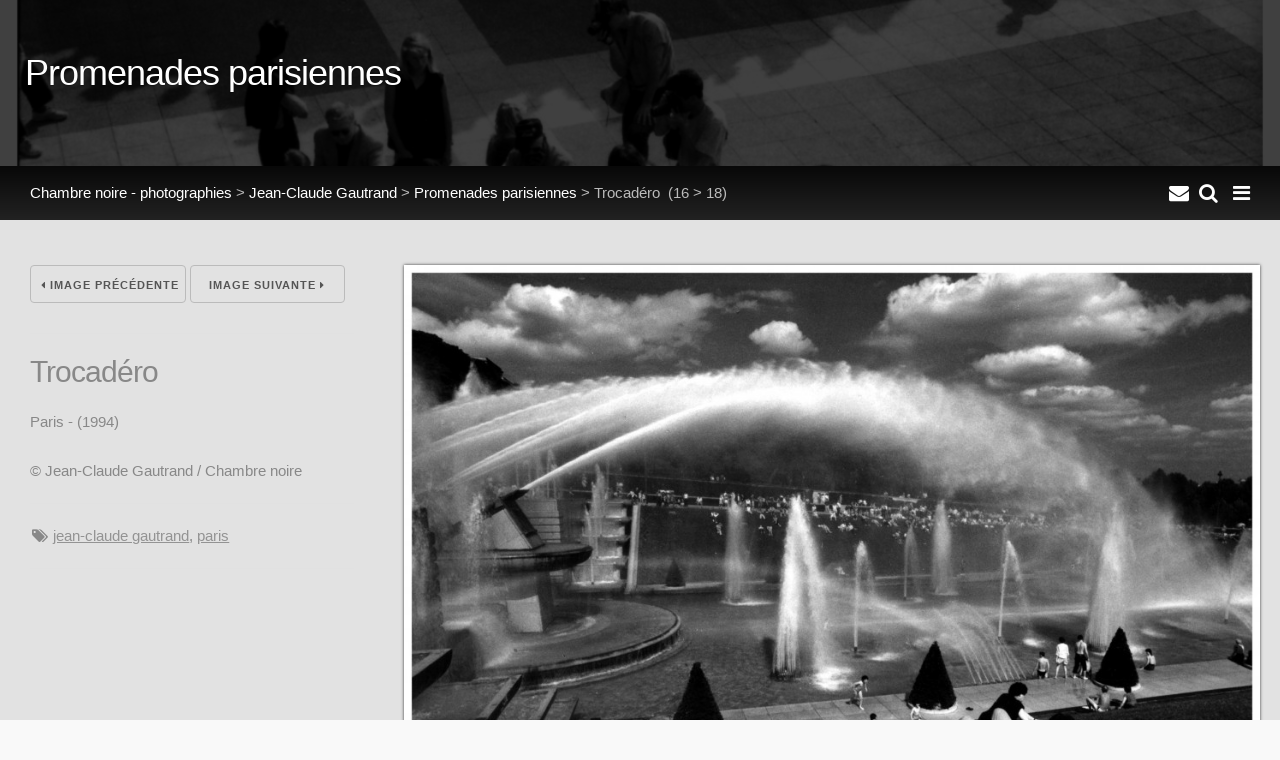

--- FILE ---
content_type: text/html; charset=UTF-8
request_url: https://chambrenoire.com/jean-claude-gautrand/promenades-parisiennes/trocadeo-1994-.jpeg.html
body_size: 5222
content:

<!DOCTYPE html>
<html>
<head>
	<meta charset="UTF-8" />
		<script type="text/javascript" src="/zp-core/js/jquery.js"></script>
				<style type="text/css">
			.themeSwitcherControlLink {
 position: fixed;
 z-index: 10000;
 left: 0px;
 top: 0px;
 border-bottom: 1px solid #444;
 border-left: 1px solid #444;
 color: black;
 padding: 2px;
 background-color: #f5f5f5 !important;
}
			</style>
					<script type="text/javascript">
			// <!-- <![CDATA[
			function switchTheme(reloc) {
				window.location = reloc.replace(/%t/, $('#themeSwitcher').val());
			}
			// ]]> -->
		</script>
				<script type="text/javascript">
			// <!-- <![CDATA[
			function switchCMS(checked) {
				window.location = '?cmsSwitch=' + checked;
			}
			// ]]> -->
		</script>
		<title>Trocadéro  | Promenades parisiennes | Jean-Claude Gautrand | Chambre noire - photographies | Chambre noire</title>	<meta name="viewport" content="width=device-width, initial-scale=1.0, minimum-scale=1.0, maximum-scale=1.0, user-scalable=no">

	<link rel="stylesheet" href="/themes/chambre-noire/css/normalize.css">
	<link rel="stylesheet" href="/themes/chambre-noire/css/skeleton.css">
	<link rel="stylesheet" href="/themes/chambre-noire/css/font-awesome.min.css" type="text/css" />

	<link rel="stylesheet" href="/themes/chambre-noire/css/pushy.css">
	<link rel="stylesheet" href="/themes/chambre-noire/css/ss.css" />

	<link rel="stylesheet" href="/themes/chambre-noire/js/swipebox/css/swipebox.css" />
	<link rel="stylesheet" href="/themes/chambre-noire/js/justifiedgallery/justifiedGallery.min.css" />
	<link rel="stylesheet" href="/themes/chambre-noire/css/style.css">

	<script src="/themes/chambre-noire/js/modernizr.custom.js"></script>
	
	<link rel="shortcut icon" href="/themes/chambre-noire/images/favicon.ico">
	<link rel="apple-touch-icon-precomposed" href="/themes/chambre-noire/images/favicon-152.png">
	<meta name="msapplication-TileColor" content="#ffffff">
	<meta name="msapplication-TileImage" content="/themes/chambre-noire/images/favicon-144.png">
	
	<style>
		.inner{max-width:1400px;}		#logo-text {
  text-shadow: 0px 0px 9px #777;}
#main{background:#e2e2e2;}
#latestnews li h3 a {font-weight:bold;color:#e2e2e2;text-decoration:none;}
.news-content {color: #4a4a4a;}
#nav a:hover{background:#191919;color:#fff;}
#nav li.active a,#nav a.active{font-weight:bold;color:#fff;background: #000000;}
#ss-wrap{height:90%;}
#ss-wrap{height:90vh;}
#bottom-links{background:none;}
.desc, #main p, .taglist {text-align: justify;}
.taglist li a {text-transform: lowercase;}
#bottom-modules, .bar {background: linear-gradient(#080808, #222222);}
#nav-logo-text h1{color:#fff;}
.gallery-sidebar h1 {font-size:200%;}
	</style>

</head>
<body>
			<!-- Pushy Menu -->
	<nav class="pushy pushy-right">
				<img id="nav-logo" src="/uploaded/logo.png" alt="Chambre noire - photographies" /><h3 id="nav-logo-text" >Chambre noire - photographies</h3>
				<ul id="nav">
						<li><a href="https://www.chambrenoire.com">Chambre noire</a><li>
						<li >
				<a href="/" title="Galerie">Galerie</a>
			</li>
						<li>
				<a href="/news/">Actualités</a>
				<ul id="">
	<li class=""><a href="/news/category/expositions/" title="Expositions">Expositions</a>	</li>
	<li class=""><a href="/news/category/livres/" title="Livres">Livres</a>	</li>
	<li class=""><a href="/news/category/annonce/" title="Annonces">Annonces</a></li>
</ul>
			</li>
						
	<li class=""><a href="/pages/Chambre-noire/" title="Chambre noire ?">Chambre noire ?</a></li>
			<li >
				<a href="/page/archive/" title="Archive/Search">Rechercher</a>
			</li>
						<li >
				<a href="/page/contact/"  title="Contact">Contact</a>			</li>
						<li><span class="gallery-menu-divider">Photographies</span>
				<ul id="">
<li class=""><a href="/sur-le-vif/" title="Vif">Vif</a>
</li>
<li class=""><a href="/christian-avril/" title="Christian Avril">Christian Avril</a>
</li>
<li class=""><a href="/herve-bruhat/" title="Hervé Bruhat">Hervé Bruhat</a>
</li>
<li class=""><a href="/bruce-clarke/" title="Bruce Clarke">Bruce Clarke</a>
</li>
<li class=""><a href="/claude-dityvon/" title="Claude Dityvon">Claude Dityvon</a>
</li>
<li class=""><a href="/lily-franey/" title="Lily Franey">Lily Franey</a>
</li>
<li class=""><a href="/jean-claude-gautrand/" title="Jean-Claude Gautrand">Jean-Claude Gautrand</a>
</li>
<li class=""><a href="/herve-gloaguen/" title="Hervé Gloaguen">Hervé Gloaguen</a>
</li>
<li class=""><a href="/francois-goudier/" title="François Goudier">François Goudier</a>
</li>
<li class=""><a href="/fouad-houiche/" title="Fouad Houiche">Fouad Houiche</a>
</li>
<li class=""><a href="/laurence-kourcia/" title="Laurence Kourcia">Laurence Kourcia</a>
</li>
<li class=""><a href="/francois-le-diascorn/" title="François Le Diascorn">François Le Diascorn</a>
</li>
<li class=""><a href="/Francois-Lepage/" title="François Lepage">François Lepage</a>
</li>
<li class=""><a href="/thierry-nectoux/" title="Thierry Nectoux">Thierry Nectoux</a>
</li>
<li class=""><a href="/michel-sfez/" title="Michel Sfez">Michel Sfez</a>
</li>
<li class=""><a href="/wladislaw-slawny/" title="Wladislaw Slawny">Wladislaw Slawny</a>
</li>
<li class=""><a href="/sladjana-stankovic/" title="Sladjana Stankovic">Sladjana Stankovic</a>
</li>
<li class=""><a href="/valerie-winckler/" title="Valérie Winckler">Valérie Winckler</a>
</li>
<li class=""><a href="/expositions-exhibitions/" title="Expositions">Expositions</a>
</li>
<li class=""><a href="/sujets-communs/" title="Sujets communs">Sujets communs</a>
</li>
</ul>
			</li>
		</ul>
	</nav>

	<!-- Site Overlay -->
	<div class="site-overlay"></div>

	<!-- Content, closed in inc-footer.php-->
	<div id="container">

		<div id="page-header" class="wrap" style="background-image: linear-gradient(rgba(0, 0, 0, 0.75),rgba(0, 0, 0, 0.75)), url(/cache/jean-claude-gautrand/promenades-parisiennes/a119810114133a6651ecd84b6498484d830800a0.forum-des-halles-1993-_1200_thumb.jpg?cached=1666449348);">
			<div class="inner">
				<h3>Promenades parisiennes</h3>
				<div class="desc"></div>
			</div>
		</div>
		<a id="view"></a>
		
		<div class="bar">
			<div class="inner">
				<div id="quickmenu"><a id="nav-icon" class="quick-menu menu-btn"><i class="fa fa-bars fa-lg"></i></a><a id="search-icon" class="quick-menu" href="/page/archive/" title="Recherche"><i class="fa fa-search fa-lg"></i></a><a id="search-icon" class="quick-menu" href="https://www.chambrenoire.com/page/contact/" title="Contact"><i class="fa fa-envelope fa-lg"></i><a id="scrollup" class="quick-menu scrollup" title="Défiler vers le haut"><i class="fa fa-chevron-circle-up fa-lg"></i></a></div>				<div class="pad" id="breadcrumb">
					<a href="/">Chambre noire - photographies</a>&nbsp;>
					<a href="/jean-claude-gautrand/" title="Jean-Claude Gautrand">Jean-Claude Gautrand</a><span class="aftertext"> &gt; </span><span class="beforetext"> </span><a href="/jean-claude-gautrand/promenades-parisiennes/" title="Promenades parisiennes">Promenades parisiennes</a><span class="aftertext"> &gt; </span>Trocadéro 					&nbsp;<span>(16 > 18)</span>
				</div>
			</div>
		</div>
	
		<div id="main" class="wrap clearfix">
			<div class="inner">
				<div class="gallery pad fullimage">
					<div class="gallery-fullimage">
												<a class="swipebox" title="Trocadéro " href="/cache/jean-claude-gautrand/promenades-parisiennes/ade82925430458d65fd4d67607e35836e8c05887.trocadeo-1994-_1000.jpg?cached=1664505804">
												<img alt="Trocadéro " class="scale" title="Trocadéro " loading="lazy" width="1000" height="669" src="/cache/jean-claude-gautrand/promenades-parisiennes/ade82925430458d65fd4d67607e35836e8c05887.trocadeo-1994-_1000.jpg?cached=1664505804" />												</a>
											</div>
				</div>

				<div class="gallery-sidebar pad">
					<div class="single-nav">
												<a class="button prev-link" href="/jean-claude-gautrand/promenades-parisiennes/passage-dubail-1957-.jpeg.html#view" title="Image précédente"><i class="fa fa-caret-left"></i> Image précédente</a>
												
												<a class="button next-link" href="/jean-claude-gautrand/promenades-parisiennes/trocadeo-1998-.jpeg.html#view" title="Image suivante">Image suivante <i class="fa fa-caret-right"></i></a>
											</div>
					<hr />
					<h1>Trocadéro </h1>
					<div class="desc"><p>Paris - (1994)</p></div>
					<div class="desc">© 

					Jean-Claude Gautrand / Chambre noire</div><hr />




										<div class="block"><i class="fa fa-tags fa-fw"></i> <ul class="taglist">
	<li><a href="/page/search/tags/%22Jean-Claude+Gautrand%22/" title="Jean-Claude Gautrand">Jean-Claude Gautrand</a>, </li>
	<li><a href="/page/search/tags/Paris/" title="Paris">Paris</a></li>
</ul></div>
										<hr />
					
																				
										
											
										
										
															
					
				</div>
				
			</div>	
		</div>
		
		
					
		
				<div id="bottom-modules" class="wrap clearfix">
			<div class="inner pad">
				<div class="row">
				
								
									<div class="four columns">
						<h5>Actualités</h5>
						<div>
<ul id="latestnews">
<li><h3><a href="/news/exposition-de-jean-claude-gautrand-a-paris/" title="Exposition de Jean-Claude Gautrand à Paris">Exposition de Jean-Claude Gautrand à Paris</a></h3>
<span class="latestnews-desc"><p>
  <strong>Le Paris de Jean-Claude Gautrand</strong><br>
  <strong>du 1er décembre 2025 au 25 janvier 2026</strong><br>
  La Mairie de Paris présente <strong>sur les grilles de</strong>
</p><p class="readmorelink"><a href="/news/exposition-de-jean-claude-gautrand-a-paris/" title=""></a></p></span>
</li>
<li><h3><a href="/news/exposition-d-herve-gloaguen-a-paris/" title="Exposition d&amp;#039;Hervé Gloaguen à Paris">Exposition d&#039;Hervé Gloaguen à Paris</a></h3>
<span class="latestnews-desc"><p>
  "Une rétrospective" exposition d'<a href="/herve-gloaguen/">Hervé Gloaguen</a> à Paris<br>
  <strong>du 5 au 16 novembre 2025</strong><br>
  11, rue Guénégaud 75006 Paris
</p><p class="readmorelink"><a href="/news/exposition-d-herve-gloaguen-a-paris/" title=""></a></p></span>
</li>
<li><h3><a href="/news/exposition-de-lily-franey-a-hanoi/" title="Exposition de Lily Franey à Hanoï">Exposition de Lily Franey à Hanoï</a></h3>
<span class="latestnews-desc"><p>
  "<strong>L’Intersection du Vietnam</strong>"<br>
  Exposition de <a href="/lily-franey/">Lily Franey</a> à <strong>Hanoï</strong><br>
  Du Mardi 28 octobre au 12 novembre 2025
</p><p class="readmorelink"><a href="/news/exposition-de-lily-franey-a-hanoi/" title=""></a></p></span>
</li>
<li><h3><a href="/news/livre-a-rome-la-nuit-d-herve-gloaguen/" title="Livre  &amp;quot;À Rome la nuit&amp;quot; d&amp;#039;Hervé Gloaguen">Livre  &quot;À Rome la nuit&quot; d&#039;Hervé Gloaguen</a></h3>
<span class="latestnews-desc"><p>
  Parution du nouveau livre d'<a href="/herve-gloaguen/">Hervé Gloaguen</a> "À Rome la nuit" aux <a href="https://www.editions-contrejour.com/">éditions contrejour</a>.
</p><p class="readmorelink"><a href="/news/livre-a-rome-la-nuit-d-herve-gloaguen/" title=""></a></p></span>
</li>
</ul>
 </div>
					</div>
								
								
									<div class="four columns">
						<h5>
							Les plus vues							&nbsp;<a class="stats-more" title="More" href="/page/archive/?set=popularimages"><i class="fa fa-caret-right"></i></a>						</h5>
												<div class="gallery-thumbs">
													<a href="/thierry-nectoux/mexique/mexique12.jpg.html" title="MEXIQUE">
								<img src="/cache/thierry-nectoux/mexique/7b6c56d8a1f4af45590c6fb830e7d54d605cec57.mexique12_w140_h140_cw140_ch140_thumb.jpg?cached=1664480237" alt="MEXIQUE" />
<br />							</a>
													<a href="/francois-goudier/mediterranee-povera/m002.jpg.html" title="Méditerranée Povera">
								<img src="/cache/francois-goudier/mediterranee-povera/b1d639f6410df26b28f010c67b4741cf0ab366af.m002_w140_h140_cw140_ch140_thumb.jpg?cached=1664480238" alt="Méditerranée Povera" />
<br />							</a>
													<a href="/jean-claude-gautrand/assassinat-de-baltard/assassinat-de-baltard-jc-gautrand-chambre-noire-04.jpg.html" title="L&#039;assassinat de Baltard ">
								<img src="/cache/jean-claude-gautrand/assassinat-de-baltard/0512126fa69aee9d97c1bc4086caecb66d62587d.assassinat-de-baltard-jc-gautrand-chambre-noire-04_w140_h140_cw140_ch140_thumb.jpg?cached=1664480239" alt="L&#039;assassinat de Baltard " />
<br />							</a>
													<a href="/francois-goudier/mediterranee-povera/m052.jpg.html" title="Méditerranée Povera">
								<img src="/cache/francois-goudier/mediterranee-povera/4ff00ae9717099145df3a4b8e95e8379a8f2d120.m052_w140_h140_cw140_ch140_thumb.jpg?cached=1664480235" alt="Méditerranée Povera" />
<br />							</a>
													<a href="/jean-claude-gautrand/assassinat-de-baltard/assassinat-de-baltard-1971-jc-gautrand-chambre-noire-01.jpg.html" title="L&#039;assassinat de Baltard ">
								<img src="/cache/jean-claude-gautrand/assassinat-de-baltard/6fa0d1c230f39c36bcd5193d7f740d943c926651.assassinat-de-baltard-1971-jc-gautrand-chambre-noire-01_w140_h140_cw140_ch140_thumb.jpg?cached=1664480239" alt="L&#039;assassinat de Baltard " />
<br />							</a>
													<a href="/claude-dityvon/nocturne/dityvon000001.jpg.html" title="Auto-portrait 1">
								<img src="/cache/claude-dityvon/nocturne/2ef56701ddf8c77487cd7ca831e7a75ca3b3f48f.dityvon000001_w140_h140_cw140_ch140_thumb.jpg?cached=1664480235" alt="Auto-portrait 1" />
<br />							</a>
													<a href="/herve-gloaguen/artistes/andy-warhol-1966-04.jpeg.html" title="Andy Warhol">
								<img src="/cache/herve-gloaguen/artistes/c348d2d1a5e8af9528d6cd23b3f3c5e0854e0a87.andy-warhol-1966-04_w140_h140_cw140_ch140_thumb.jpg?cached=1664482904" alt="Andy Warhol" />
<br />							</a>
													<a href="/herve-gloaguen/artistes/martialraysse-1966.jpeg.html" title="Martial Raysse">
								<img src="/cache/herve-gloaguen/artistes/3c202913e84e3f7218006b35ecbf4629216fbc21.martialraysse-1966_w140_h140_cw140_ch140_thumb.jpg?cached=1664480239" alt="Martial Raysse" />
<br />							</a>
													<a href="/thierry-nectoux/cinemex/_tn49564b.jpg.html" title="Juan Carlos Rulfo">
								<img src="/cache/thierry-nectoux/cinemex/745dbd3695394d8d591f319cfb3104a27dd32e6d._tn49564b_w140_h140_cw140_ch140_thumb.jpg?cached=1677625446" alt="Juan Carlos Rulfo" />
<br />							</a>
												</div>
					</div>
								
									<div class="four columns">
						<h5>
							Dernières images							&nbsp;<a class="stats-more" title="More" href="/page/archive/?set=latestimagesbyid"><i class="fa fa-caret-right"></i></a>						</h5>
												<div class="gallery-thumbs">
													<a href="/sur-le-vif/serbie-anti-corruption/_n4c3461.jpg.html" title="Hommage aux morts de la gare de Novi Sad, Serbie">
								<img src="/cache/sur-le-vif/serbie-anti-corruption/f0c1b3e089d2c596f471885aeca8648331544f5a._n4c3461_w140_h140_cw140_ch140_thumb.jpg?cached=1762193658" alt="Hommage aux morts de la gare de Novi Sad, Serbie" />
<br />							</a>
													<a href="/sur-le-vif/serbie-anti-corruption/_n4c3457.jpg.html" title="Hommage aux morts de la gare de Novi Sad, Serbie">
								<img src="/cache/sur-le-vif/serbie-anti-corruption/099df1308449643c9368191dbb1e4abba6e64029._n4c3457_w140_h140_cw140_ch140_thumb.jpg?cached=1762193661" alt="Hommage aux morts de la gare de Novi Sad, Serbie" />
<br />							</a>
													<a href="/sur-le-vif/serbie-anti-corruption/_n4c3420.jpg.html" title="Hommage aux morts de la gare de Novi Sad, Serbie">
								<img src="/cache/sur-le-vif/serbie-anti-corruption/e6ff5aa06d3136d8dd1349e8300e67942704099f._n4c3420_w140_h140_cw140_ch140_thumb.jpg?cached=1762193661" alt="Hommage aux morts de la gare de Novi Sad, Serbie" />
<br />							</a>
													<a href="/sur-le-vif/serbie-anti-corruption/_n4c3267.jpg.html" title="Hommage aux morts de la gare de Novi Sad, Serbie">
								<img src="/cache/sur-le-vif/serbie-anti-corruption/9abb14d6e2c4bce69245836cfc132f33d46eb59f._n4c3267_w140_h140_cw140_ch140_thumb.jpg?cached=1762193661" alt="Hommage aux morts de la gare de Novi Sad, Serbie" />
<br />							</a>
													<a href="/sur-le-vif/serbie-anti-corruption/_n4c3352.jpg.html" title="Hommage aux morts de la gare de Novi Sad, Serbie">
								<img src="/cache/sur-le-vif/serbie-anti-corruption/fbb794272226b880fca7b9401f1a2273800edc00._n4c3352_w140_h140_cw140_ch140_thumb.jpg?cached=1762193661" alt="Hommage aux morts de la gare de Novi Sad, Serbie" />
<br />							</a>
													<a href="/sur-le-vif/serbie-anti-corruption/_n4c3318.jpg.html" title="Hommage aux morts de la gare de Novi Sad, Serbie">
								<img src="/cache/sur-le-vif/serbie-anti-corruption/71107656af7acc8e10b4dd28fc68c7e18fd73931._n4c3318_w140_h140_cw140_ch140_thumb.jpg?cached=1762193661" alt="Hommage aux morts de la gare de Novi Sad, Serbie" />
<br />							</a>
													<a href="/sur-le-vif/serbie-anti-corruption/_n4c3292.jpg.html" title="Hommage aux morts de la gare de Novi Sad, Serbie">
								<img src="/cache/sur-le-vif/serbie-anti-corruption/77cb637aacc866a418a1c1d91fc1239e108f0b07._n4c3292_w140_h140_cw140_ch140_thumb.jpg?cached=1762193661" alt="Hommage aux morts de la gare de Novi Sad, Serbie" />
<br />							</a>
													<a href="/sur-le-vif/serbie-anti-corruption/_n4c3140.jpg.html" title="Marche de étudiants Serbes de Belgrade">
								<img src="/cache/sur-le-vif/serbie-anti-corruption/9026bfe2f948251329355014b01d603532adc6be._n4c3140_w140_h140_cw140_ch140_thumb.jpg?cached=1762192656" alt="Marche de étudiants Serbes de Belgrade" />
<br />							</a>
													<a href="/sur-le-vif/serbie-anti-corruption/_n4c3196.jpg.html" title="Marche de étudiants Serbes de Belgrade">
								<img src="/cache/sur-le-vif/serbie-anti-corruption/425d64b1ef14862b813e39afa8a46c59e13189c6._n4c3196_w140_h140_cw140_ch140_thumb.jpg?cached=1762192668" alt="Marche de étudiants Serbes de Belgrade" />
<br />							</a>
												</div>
					</div>
								
								
								
								
								
								
				
				
								
								
								
								
								
								
								
				</div>

			</div>
		</div>
				
		<div id="footer" class="clearfix">	
			<div class="inner pad">
							
				<div id="copyright">© Chambre noire - 25, rue d'Orsel 75018 Paris France</div>

				
								<div id="sociallinks">
					&nbsp;&middot;
										<a target="_blank" href="https://twitter.com/chambrenoirecom" title="Twitter"><i class="fa fa-twitter fa-fw"></i></a>									</div>
				
			</div>
		</div>

	</div><!-- close #container -->

<script src="/themes/chambre-noire/js/jquery.imagesloaded.min.js"></script>
<script src="/themes/chambre-noire/js/justifiedgallery/jquery.justifiedGallery.min.js"></script>
<script src="/themes/chambre-noire/js/swipebox/js/jquery.swipebox.js"></script>
<script src="/themes/chambre-noire/js/pushy.min.js"></script>
<script src="/themes/chambre-noire/js/scrollfix.js"></script>
<script src="/themes/chambre-noire/js/libratus_zp.js"></script>

	
          			<script>
          				$(document).ready(function(){
          					$(document.documentElement).keydown(function(event) {
          						// handle cursor keys
          						if (event.keyCode === 37) {
                      								document.location.href = '/jean-claude-gautrand/promenades-parisiennes/passage-dubail-1957-.jpeg.html';
                    						} else if (event.keyCode === 39) {
                      								document.location.href = '/jean-claude-gautrand/promenades-parisiennes/trocadeo-1998-.jpeg.html';
                    						}
                    					});
          				});
          	    </script>
          </body>
</html>

<!-- zenphoto version 1.5.9 -->
<!-- Temps de traitement du script Zenphoto end :0,2735 secondes -->
